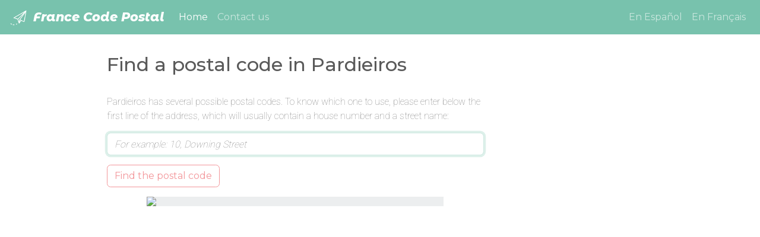

--- FILE ---
content_type: text/html; charset=utf-8
request_url: https://www.google.com/recaptcha/api2/aframe
body_size: 268
content:
<!DOCTYPE HTML><html><head><meta http-equiv="content-type" content="text/html; charset=UTF-8"></head><body><script nonce="zdaw21DqTZHYwz9Vwe2KUg">/** Anti-fraud and anti-abuse applications only. See google.com/recaptcha */ try{var clients={'sodar':'https://pagead2.googlesyndication.com/pagead/sodar?'};window.addEventListener("message",function(a){try{if(a.source===window.parent){var b=JSON.parse(a.data);var c=clients[b['id']];if(c){var d=document.createElement('img');d.src=c+b['params']+'&rc='+(localStorage.getItem("rc::a")?sessionStorage.getItem("rc::b"):"");window.document.body.appendChild(d);sessionStorage.setItem("rc::e",parseInt(sessionStorage.getItem("rc::e")||0)+1);localStorage.setItem("rc::h",'1769399882807');}}}catch(b){}});window.parent.postMessage("_grecaptcha_ready", "*");}catch(b){}</script></body></html>